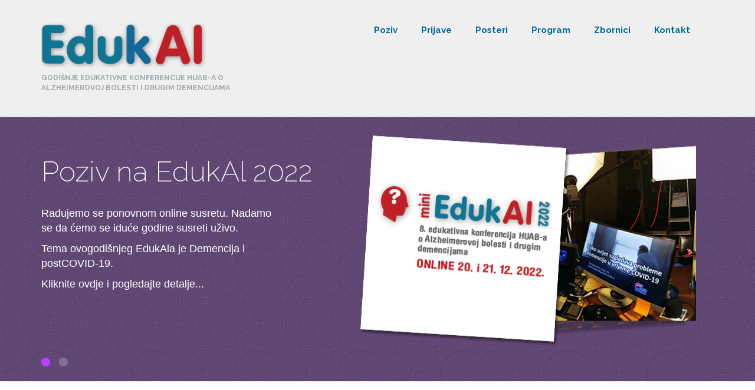

--- FILE ---
content_type: text/html; charset=UTF-8
request_url: http://edukal.alzheimer.hr/
body_size: 4058
content:
<!DOCTYPE html>
<html lang="en">
<head>
    <meta http-equiv="X-UA-Compatible" content="IE=edge">
    <link rel="stylesheet" type="text/css" href="/updates/concrete-cms-8.5.12_remote_updater/concrete/themes/elemental/css/bootstrap-modified.css">
    <link href="/application/files/cache/css/elemental/main.css?ts=1674919887" rel="stylesheet" type="text/css" media="all">    
<title>Home :: EdukAl</title>

<meta http-equiv="content-type" content="text/html; charset=UTF-8"/>
<meta name="generator" content="concrete5"/>
<meta name="msapplication-TileImage" content="http://edukal.alzheimer.hr/application/files/7316/6879/9443/E-Logo-144px.png"/>
<link rel="shortcut icon" href="http://edukal.alzheimer.hr/application/files/9516/6879/9927/E-Logo-16px.ico" type="image/x-icon"/>
<link rel="icon" href="http://edukal.alzheimer.hr/application/files/9516/6879/9927/E-Logo-16px.ico" type="image/x-icon"/>
<link rel="apple-touch-icon" href="http://edukal.alzheimer.hr/application/files/6216/6879/9739/E-Logo-57px.png"/>
<link rel="canonical" href="http://edukal.alzheimer.hr/">
<script type="text/javascript">
    var CCM_DISPATCHER_FILENAME = "/index.php";
    var CCM_CID = 1;
    var CCM_EDIT_MODE = false;
    var CCM_ARRANGE_MODE = false;
    var CCM_IMAGE_PATH = "/updates/concrete-cms-8.5.12_remote_updater/concrete/images";
    var CCM_TOOLS_PATH = "/index.php/tools/required";
    var CCM_APPLICATION_URL = "http://edukal.alzheimer.hr";
    var CCM_REL = "";
    var CCM_ACTIVE_LOCALE = "en_HR";
</script>

<style type="text/css" data-area-style-area-handle="Main" data-block-style-block-id="302" data-style-set="12">.ccm-custom-style-container.ccm-custom-style-main-302{margin-bottom:80px}</style>
<link href="/updates/concrete-cms-8.5.12_remote_updater/concrete/css/font-awesome.css?ccm_nocache=446b00e508faa61ad2b1b3bc588f4f99d3094485" rel="stylesheet" type="text/css" media="all">
<script type="text/javascript" src="/updates/concrete-cms-8.5.12_remote_updater/concrete/js/jquery.js?ccm_nocache=446b00e508faa61ad2b1b3bc588f4f99d3094485"></script>
<!--[if lt IE 9]><script type="text/javascript" src="/updates/concrete-cms-8.5.12_remote_updater/concrete/js/ie/html5-shiv.js?ccm_nocache=446b00e508faa61ad2b1b3bc588f4f99d3094485"></script><![endif]-->
<!--[if lt IE 9]><script type="text/javascript" src="/updates/concrete-cms-8.5.12_remote_updater/concrete/js/ie/respond.js?ccm_nocache=446b00e508faa61ad2b1b3bc588f4f99d3094485"></script><![endif]-->
<link href="/updates/concrete-cms-8.5.12_remote_updater/concrete/blocks/autonav/templates/responsive_header_navigation/view.css?ccm_nocache=446b00e508faa61ad2b1b3bc588f4f99d3094485" rel="stylesheet" type="text/css" media="all">
<link href="/updates/concrete-cms-8.5.12_remote_updater/concrete/css/responsive-slides.css?ccm_nocache=446b00e508faa61ad2b1b3bc588f4f99d3094485" rel="stylesheet" type="text/css" media="all">
<link href="/updates/concrete-cms-8.5.12_remote_updater/concrete/blocks/image_slider/view.css?ccm_nocache=446b00e508faa61ad2b1b3bc588f4f99d3094485" rel="stylesheet" type="text/css" media="all">
    <meta name="viewport" content="width=device-width, initial-scale=1.0">
    <script>
        if (navigator.userAgent.match(/IEMobile\/10\.0/)) {
            var msViewportStyle = document.createElement('style');
            msViewportStyle.appendChild(
                document.createTextNode(
                    '@-ms-viewport{width:auto!important}'
                )
            );
            document.querySelector('head').appendChild(msViewportStyle);
        }
    </script>
</head>
<body>

<div class="ccm-page ccm-page-id-1 page-template-full">

<header>
    <div class="container">
        <div class="row">
            <div class="col-sm-4 col-xs-6">
                

    <h5><a href="http://edukal.alzheimer.hr/"><picture><!--[if IE 9]><video style='display: none;'><![endif]--><source srcset="http://edukal.alzheimer.hr/application/files/1016/6749/9798/Edukal_link.png" media="(min-width: 900px)"><source srcset="http://edukal.alzheimer.hr/application/files/1016/6749/9798/Edukal_link.png" media="(min-width: 768px)"><source srcset="http://edukal.alzheimer.hr/application/files/1016/6749/9798/Edukal_link.png"><!--[if IE 9]></video><![endif]--><img src="http://edukal.alzheimer.hr/application/files/1016/6749/9798/Edukal_link.png" alt="Edukal_link.png" width="280" height="67"></picture></a></h5>

<h5>Godi&scaron;nje edukativne konferencije HUAB-a o<br />
Alzheimerovoj bolesti i drugim demencijama</h5>

            </div>
            <div class="col-sm-8 col-xs-6">
                

    
<nav class="ccm-responsive-navigation original"><ul><li class=""><a href="http://edukal.alzheimer.hr/poziv" target="_self" class="">Poziv</a></li><li class=""><a href="http://edukal.alzheimer.hr/prijave" target="_self" class="">Prijave</a></li><li class=""><a href="http://edukal.alzheimer.hr/posteri" target="_self" class="">Posteri</a></li><li class=""><a href="http://edukal.alzheimer.hr/program" target="_self" class="">Program</a></li><li class=""><a href="http://edukal.alzheimer.hr/zbornici" target="_self" class="">Zbornici</a></li><li class=""><a href="http://edukal.alzheimer.hr/kontakt" target="_self" class="">Kontakt</a></li></ul></nav><div class="ccm-responsive-menu-launch"><i></i></div>
            </div>
                    </div>
    </div>
</header>

<main>
    

    <script>
$(document).ready(function(){
    $(function () {
        $("#ccm-image-slider-313").responsiveSlides({
            prevText: "",   // String: Text for the "previous" button
            nextText: "",
		 
		pager: true,
		            timeout: 6000,            speed: 500,                                            });
    });
});
</script>

<div class="ccm-image-slider-container ccm-block-image-slider-pages" >
    <div class="ccm-image-slider">
        <div class="ccm-image-slider-inner">

                <ul class="rslides" id="ccm-image-slider-313">
                            <li>
                                    <a href="http://edukal.alzheimer.hr/poziv" class="mega-link-overlay"></a>
                                                <img src="/application/files/1116/6749/7380/Slajder-1-2022.png" alt="Poziv na EdukAl 2022" width="1100" height="368">                                <div class="ccm-image-slider-text">
                                        	<h2 class="ccm-image-slider-title">Poziv na EdukAl 2022</h2>
                                        <p>Radujemo se ponovnom online susretu. Nadamo se da ćemo se iduće godine susreti uživo.</p>

<p>Tema ovogodi&scaron;njeg EdukAla je Demencija i postCOVID-19.</p>

<p>Kliknite ovdje i pogledajte detalje...&nbsp;</p>
                </div>
                </li>
                            <li>
                                    <a href="http://edukal.alzheimer.hr/prijave" class="mega-link-overlay"></a>
                                                <img src="/application/files/1016/6767/6238/Slajder-DajcicM-2022.png" alt="Vrlo pristupačne kotizacije" width="1100" height="368">                                <div class="ccm-image-slider-text">
                                        	<h2 class="ccm-image-slider-title">Vrlo pristupačne kotizacije</h2>
                                        <p>Učinili smo ponovno sve kako bi Vam učinili sudjelovanje na EdukAlu &scaron;to pristupačnijim.</p>

<p>Iskoristite rane kotizacije - 200 kuna - do 30.11.2022.</p>
                </div>
                </li>
                    </ul>
                </div>

    </div>
</div>



<div class="container"><div class="row"><div class="col-sm-12">        <div class="ccm-custom-style-container ccm-custom-style-main-302"
            >
    <p style="text-align: center"><span class="title-caps-bold">Dobrodo&scaron;li na stranice EdukALA</span></p>

<p style="text-align: center;">Ne propustite priliku sudjelovanja na 8. edukativnoj konferenciji o Alzheimerovoj bolesti i drugim demencijama.</p>

</div></div></div>    </div>


<div class="container"><div class="row"><div class="col-sm-12">    <div class="row"><div class="col-sm-4">

    <picture><!--[if IE 9]><video style='display: none;'><![endif]--><source srcset="http://edukal.alzheimer.hr/application/files/9116/6765/9465/First-DF-in-Croatia.jpg" media="(min-width: 900px)"><source srcset="http://edukal.alzheimer.hr/application/files/9116/6765/9465/First-DF-in-Croatia.jpg" media="(min-width: 768px)"><source srcset="http://edukal.alzheimer.hr/application/files/9116/6765/9465/First-DF-in-Croatia.jpg"><!--[if IE 9]></video><![endif]--><img src="http://edukal.alzheimer.hr/application/files/9116/6765/9465/First-DF-in-Croatia.jpg" alt="" class="ccm-image-block img-responsive bID-254"></picture>


        <div class="ccm-custom-style-container ccm-custom-style-main15-257 feature-home-page"
            >
    <div class="ccm-block-feature-item">
            <h4><i class="fa fa-group"></i> Naš najveći skup o demencijama</h4>
        <p>EdukAl je na&scaron; najveći skup posvećen demencijama. Pro&scaron;le godine na njemu je sudjelovalo vi&scaron;e od 500 njegovatelja, skrbnika, terapeuta, psihologa, socijalnih radnika, logopeda, edukativnih rehabilitatora, neuroznanstvenika, liječnika i drugog zdravstvenog osoblja.</p>
</div>
    </div>
</div><div class="col-sm-4">

    <picture><!--[if IE 9]><video style='display: none;'><![endif]--><source srcset="http://edukal.alzheimer.hr/application/files/5716/6766/0800/EdukAl-Lacko.jpg" media="(min-width: 900px)"><source srcset="http://edukal.alzheimer.hr/application/files/5716/6766/0800/EdukAl-Lacko.jpg" media="(min-width: 768px)"><source srcset="http://edukal.alzheimer.hr/application/files/5716/6766/0800/EdukAl-Lacko.jpg"><!--[if IE 9]></video><![endif]--><img src="http://edukal.alzheimer.hr/application/files/5716/6766/0800/EdukAl-Lacko.jpg" alt="" class="ccm-image-block img-responsive bID-255"></picture>


        <div class="ccm-custom-style-container ccm-custom-style-main16-258 feature-home-page"
            >
    <div class="ccm-block-feature-item">
            <h4><i class="fa fa-home"></i> Svakodnevni život s demencijom </h4>
        <p><span style="background-color:#ffffff;">Sudionici EdukAla </span>smatraju da je njegova uspje&scaron;nost kako u usmjerenju prema svakodnevnim problemima osoba s demencijom i njihovih njegovatelja, tako i jednostavnom načinu prikazivanju dosega specijalista u razumijevanju i liječenju neurokognitivnih bolesti.</p>
</div>
    </div>
</div><div class="col-sm-4">

    <picture><!--[if IE 9]><video style='display: none;'><![endif]--><source srcset="http://edukal.alzheimer.hr/application/files/4616/6766/0919/Edukal-2017-5.jpg" media="(min-width: 900px)"><source srcset="http://edukal.alzheimer.hr/application/files/4616/6766/0919/Edukal-2017-5.jpg" media="(min-width: 768px)"><source srcset="http://edukal.alzheimer.hr/application/files/4616/6766/0919/Edukal-2017-5.jpg"><!--[if IE 9]></video><![endif]--><img src="http://edukal.alzheimer.hr/application/files/4616/6766/0919/Edukal-2017-5.jpg" alt="" class="ccm-image-block img-responsive bID-256"></picture>


        <div class="ccm-custom-style-container ccm-custom-style-main17-273 feature-home-page"
            >
    <div class="ccm-block-feature-item">
            <h4><i class="fa fa-comments-o"></i> Razmjena iskustava i tematski posteri</h4>
        <p>EdukAl se dokazao i kao neizostavni godi&scaron;nji skup svih koji brinu o osobama s demencijom, unaprijeđuju načine skrbi o njima te razvijaju i usvajaju nove oblike pružanja nefarmacetskih terapija osobama s demencijom, a o svojim iskustvima izvje&scaron;tavaju i putem svojih konferencijskih poster-prezentacija.</p>
</div>
    </div>
</div></div>
</div></div></div><div
class="ccm-custom-style-pagefooter area-content-accent"
>


<div class="container"><div class="row"><div class="col-sm-12">    <p class="title-caps-bold" style="text-align: center;">Pokrovitelji EdukAla</p>

<p style="text-align: center;"><picture><!--[if IE 9]><video style='display: none;'><![endif]--><source srcset="/application/files/thumbnails/large/9116/7120/8999/pOKROVITELJI_E2022-3.png" media="(min-width: 900px)"><source srcset="/application/files/thumbnails/medium/9116/7120/8999/pOKROVITELJI_E2022-3.png" media="(min-width: 768px)"><source srcset="/application/files/thumbnails/small/9116/7120/8999/pOKROVITELJI_E2022-3.png"><!--[if IE 9]></video><![endif]--><img src="/application/files/thumbnails/small/9116/7120/8999/pOKROVITELJI_E2022-3.png" alt="Pokrovitelji-E2022.png" width="700" height="68"></picture></p>

</div></div></div></div></main>


<footer id="footer-theme">
            <section>
            <div class="container">
                <div class="row">
                    <div class="col-sm-9">
                        

    <p><a href="http://edukal.alzheimer.hr/" id="footer-site-title">Edukal</a></p>

                    </div>
                    <div class="col-sm-3">
                        

    
<div id="ccm-block-social-links301" class="ccm-block-social-links">
    <ul class="list-inline">
                <li>
                <a target="_blank" rel="noopener noreferrer" href="https://twitter.com/Alzheimer_HR"
                    aria-label="Twitter"><i class="fa fa-twitter" aria-hidden="true" title="Twitter"></i></a>
            </li>
                    <li>
                <a target="_blank" rel="noopener noreferrer" href="https://www.facebook.com/alzheimerhr/"
                    aria-label="Facebook"><i class="fa fa-facebook" aria-hidden="true" title="Facebook"></i></a>
            </li>
                    <li>
                <a target="_blank" rel="noopener noreferrer" href="https://www.youtube.com/channel/UCC3-8Vll3jjL9bChUQ1E3EQ"
                    aria-label="Youtube"><i class="fa fa-youtube" aria-hidden="true" title="Youtube"></i></a>
            </li>
            </ul>
</div>

                    </div>
                </div>
            </div>
        </section>
        
    <section>
        <div class="container">
            <div class="row">
                <div class="col-sm-6">
                    

    <p>&copy; 2022 HUAB</p>

                </div>
                <div class="col-sm-3">
                    

    <p><a href="http://edukal.alzheimer.hr/">Naslovnica</a></p>

<p><a href="http://edukal.alzheimer.hr/poziv">Poziv</a></p>

<p><a href="http://edukal.alzheimer.hr/prijave">Prijave</a></p>

<p><a href="http://edukal.alzheimer.hr/kontakt">Kontakt</a></p>

                </div>
                <div class="col-sm-3">
                    

    <p><strong>HUAB - Hrvatska udruga<br />
za Alzheimerovu bolest</strong></p>

<p>Ilica 48</p>

<p>10000 Zagreb</p>

<p><a href="https://g.page/alzheimerhr?share">Otvori poziciju na Google mapi</a></p>

                </div>
            </div>
        </div>
    </section>
</footer>

<footer id="concrete5-brand">
    <div class="container">
        <div class="row">
            <div class="col-sm-12">
                <span>Built with <a href="http://www.concrete5.org" class="concrete5" rel="nofollow">concrete5</a> CMS.</span>
                <span class="pull-right">
                    <a href="http://edukal.alzheimer.hr/login">Log in</a>                </span>
                <span id="ccm-account-menu-container"></span>
            </div>
        </div>
    </div>
</footer>


</div>

<script type="text/javascript" src="/packages/automatic_email_obfuscator/js/email_deobfuscator_html.js?ccm_nocache=5aaed697b3fad4ecdec14f559e1734e7534031e7"></script>
<script type="text/javascript" src="/updates/concrete-cms-8.5.12_remote_updater/concrete/js/picturefill.js?ccm_nocache=446b00e508faa61ad2b1b3bc588f4f99d3094485"></script>
<script type="text/javascript" src="/updates/concrete-cms-8.5.12_remote_updater/concrete/blocks/autonav/templates/responsive_header_navigation/view.js?ccm_nocache=446b00e508faa61ad2b1b3bc588f4f99d3094485"></script>
<script type="text/javascript" src="/updates/concrete-cms-8.5.12_remote_updater/concrete/js/responsive-slides.js?ccm_nocache=446b00e508faa61ad2b1b3bc588f4f99d3094485"></script>
<script type="text/javascript" src="/updates/concrete-cms-8.5.12_remote_updater/concrete/blocks/image/view.js?ccm_nocache=446b00e508faa61ad2b1b3bc588f4f99d3094485"></script>

</body>
</html>
